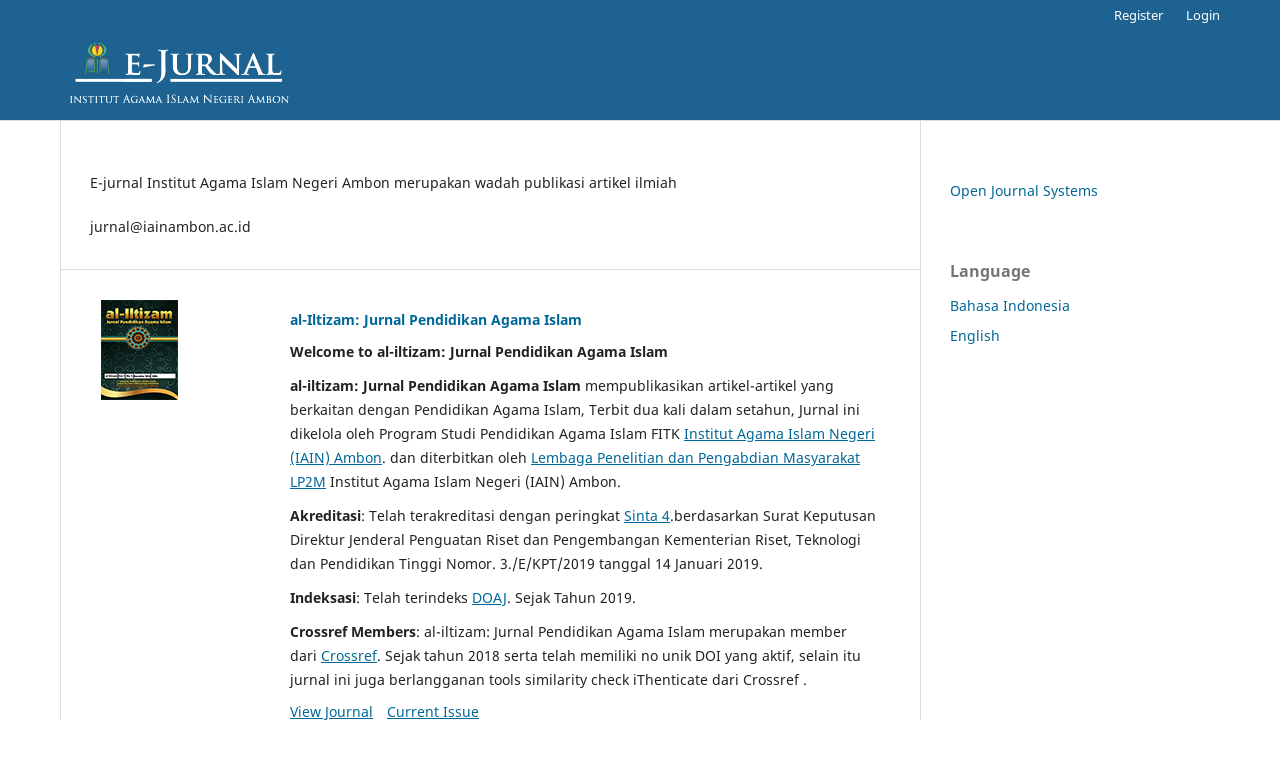

--- FILE ---
content_type: text/html; charset=utf-8
request_url: https://jurnal.iainambon.ac.id/index.php/index/index
body_size: 11579
content:
<!DOCTYPE html>
<html lang="en-US" xml:lang="en-US">
<head>
	<meta charset="utf-8">
	<meta name="viewport" content="width=device-width, initial-scale=1.0">
	<title>
		e-Journal Institut Agama Islam Negeri Ambon
					</title>

	
<meta name="generator" content="Open Journal Systems 3.3.0.21" />
	<link rel="stylesheet" href="https://jurnal.iainambon.ac.id/index.php/index/$$$call$$$/page/page/css?name=stylesheet" type="text/css" /><link rel="stylesheet" href="https://jurnal.iainambon.ac.id/index.php/index/$$$call$$$/page/page/css?name=font" type="text/css" /><link rel="stylesheet" href="https://jurnal.iainambon.ac.id/lib/pkp/styles/fontawesome/fontawesome.css?v=3.3.0.21" type="text/css" />
</head>
<body class="pkp_page_index pkp_op_index has_site_logo" dir="ltr">

	<div class="pkp_structure_page">

				<header class="pkp_structure_head" id="headerNavigationContainer" role="banner">
						
 <nav class="cmp_skip_to_content" aria-label="Jump to content links">
	<a href="#pkp_content_main">Skip to main content</a>
	<a href="#siteNav">Skip to main navigation menu</a>
									<a href="#pkp_content_footer">Skip to site footer</a>
</nav>

			<div class="pkp_head_wrapper">

				<div class="pkp_site_name_wrapper">
					<button class="pkp_site_nav_toggle">
						<span>Open Menu</span>
					</button>
											<h1 class="pkp_screen_reader">
															e-Journal Institut Agama Islam Negeri Ambon
													</h1>
										<div class="pkp_site_name">
																<a href="						https://jurnal.iainambon.ac.id/index.php/index/index
					" class="is_img">
							<img src="https://jurnal.iainambon.ac.id/public/site/pageHeaderTitleImage_en_US.png" width="462" height="155"  />
						</a>
										</div>
				</div>

				
				<nav class="pkp_site_nav_menu" aria-label="Site Navigation">
					<a id="siteNav"></a>
					<div class="pkp_navigation_primary_row">
						<div class="pkp_navigation_primary_wrapper">
																			
				

																				</div>
					</div>
					<div class="pkp_navigation_user_wrapper" id="navigationUserWrapper">
							<ul id="navigationUser" class="pkp_navigation_user pkp_nav_list">
								<li class="profile">
				<a href="https://jurnal.iainambon.ac.id/index.php/index/user/register">
					Register
				</a>
							</li>
								<li class="profile">
				<a href="https://jurnal.iainambon.ac.id/index.php/index/login">
					Login
				</a>
							</li>
										</ul>

					</div>
				</nav>
			</div><!-- .pkp_head_wrapper -->
		</header><!-- .pkp_structure_head -->

						<div class="pkp_structure_content has_sidebar">
			<div class="pkp_structure_main" role="main">
				<a id="pkp_content_main"></a>

<div class="page_index_site">

			<div class="about_site">
			<p><span><span>E-jurnal Institut Agama Islam Negeri Ambon merupakan wadah publikasi artikel ilmiah<br /></span></span></p><p><span><span>jurnal@iainambon.ac.id</span></span></p>
		</div>
	
	<div class="journals">
		<h2>
			Journals
		</h2>
					<ul>
																								<li class="has_thumb">
													<div class="thumb">
								<a href="https://jurnal.iainambon.ac.id/index.php/ALT">
									<img src="https://jurnal.iainambon.ac.id/public/journals/2/journalThumbnail_en_US.jpg">
								</a>
							</div>
						
						<div class="body">
							<h3>
								<a href="https://jurnal.iainambon.ac.id/index.php/ALT" rel="bookmark">
									al-Iltizam: Jurnal Pendidikan Agama Islam
								</a>
							</h3>
															<div class="description">
									<p><strong>Welcome to al-iltizam: Jurnal Pendidikan Agama Islam</strong></p>
<p><strong>al-iltizam: Jurnal Pendidikan Agama Islam </strong>mempublikasikan artikel-artikel yang berkaitan dengan Pendidikan Agama Islam, Terbit dua kali dalam setahun, Jurnal ini dikelola oleh Program Studi Pendidikan Agama Islam FITK <a href="https://iainambon.ac.id/" target="_blank" rel="noopener">Institut Agama Islam Negeri (IAIN) Ambon</a>. dan diterbitkan oleh <a href="https://lp2m.iainambon.ac.id/" target="_blank" rel="noopener">Lembaga Penelitian dan Pengabdian Masyarakat LP2M</a> Institut Agama Islam Negeri (IAIN) Ambon.</p>
<p><strong>Akreditasi</strong>: Telah terakreditasi dengan peringkat <a href="https://sinta.ristekbrin.go.id/journals/detail?id=4134%20target=">Sinta 4</a>.berdasarkan Surat Keputusan Direktur Jenderal Penguatan Riset dan Pengembangan Kementerian Riset, Teknologi dan Pendidikan Tinggi Nomor. 3./E/KPT/2019 tanggal 14 Januari 2019.</p>
<p><strong>Indeksasi</strong>: Telah terindeks <a href="https://doaj.org/toc/2614-3860?source=%7B%22query%22%3A%7B%22filtered%22%3A%7B%22filter%22%3A%7B%22bool%22%3A%7B%22must%22%3A%5B%7B%22terms%22%3A%7B%22index.issn.exact%22%3A%5B%222654-7902%22%2C%222614-3860%22%5D%7D%7D%5D%7D%7D%2C%22query%22%3A%7B%22match_all%22%3A%7B%7D%7D%7D%7D%2C%22size%22%3A100%2C%22sort%22%3A%5B%7B%22created_date%22%3A%7B%22order%22%3A%22desc%22%7D%7D%5D%2C%22_source%22%3A%7B%7D%7D" target="_blank" rel="noopener">DOAJ</a>. Sejak Tahun 2019.</p>
<p><strong>Crossref Members</strong>: al-iltizam: Jurnal Pendidikan Agama Islam merupakan member dari <a href="https://search.crossref.org/?q=al-Iltizam%3A+Jurnal+Pendidikan+Agama+Islam&amp;from_ui=yes%20target=">Crossref</a>. Sejak tahun 2018 serta telah memiliki no unik DOI yang aktif, selain itu jurnal ini juga berlangganan tools similarity check iThenticate dari Crossref .</p>
								</div>
														<ul class="links">
								<li class="view">
									<a href="https://jurnal.iainambon.ac.id/index.php/ALT">
										View Journal
									</a>
								</li>
								<li class="current">
									<a href="https://jurnal.iainambon.ac.id/index.php/ALT/issue/current">
										Current Issue
									</a>
								</li>
							</ul>
						</div>
					</li>
																								<li class="has_thumb">
													<div class="thumb">
								<a href="https://jurnal.iainambon.ac.id/index.php/THK">
									<img src="https://jurnal.iainambon.ac.id/public/journals/4/journalThumbnail_en_US.jpg">
								</a>
							</div>
						
						<div class="body">
							<h3>
								<a href="https://jurnal.iainambon.ac.id/index.php/THK" rel="bookmark">
									TAHKIM
								</a>
							</h3>
															<div class="description">
									<p>TAHKIM: Journal Of Law And Syariah is published by the Faculty of Sharia in collaboration with the Institute for Research and Community Service (LP2M) IAIN Ambon. Published regularly, twice a year: June and December. This journal publishes articles related to law and Sharia, including criminal/Islamic law, civil/Islamic law, Islamic family law</p>
								</div>
														<ul class="links">
								<li class="view">
									<a href="https://jurnal.iainambon.ac.id/index.php/THK">
										View Journal
									</a>
								</li>
								<li class="current">
									<a href="https://jurnal.iainambon.ac.id/index.php/THK/issue/current">
										Current Issue
									</a>
								</li>
							</ul>
						</div>
					</li>
																								<li class="has_thumb">
													<div class="thumb">
								<a href="https://jurnal.iainambon.ac.id/index.php/INT">
									<img src="https://jurnal.iainambon.ac.id/public/journals/3/journalThumbnail_en_US.jpg">
								</a>
							</div>
						
						<div class="body">
							<h3>
								<a href="https://jurnal.iainambon.ac.id/index.php/INT" rel="bookmark">
									MATEMATIKA DAN PEMBELAJARAN
								</a>
							</h3>
															<div class="description">
									<div class="intro" style="width: 500px;">
<ul>
<ul>
<li><strong>ISSN: <a href="https://issn.brin.go.id/terbit/detail/1524192116">2621-3176</a> (online)</strong></li>
<li><strong>ISSN: <a href="https://issn.brin.go.id/terbit/detail/1364977227">2303-0992</a> (print)</strong></li>
<li><strong>DOI: <a href="https://search.crossref.org/?q=2621-3176" target="_blank" rel="noopener">10.33477/mp</a></strong></li>
<li><strong>Accreditation Number : <a href="https://drive.google.com/file/d/1C6uXKlXmSWNvO5xqGXGI0NxPkw8wsXUt/view?usp=sharing" target="_blank" rel="noopener">No. 177/E/KPT/2024</a> (SINTA 2)</strong></li>
<li><strong>URL: </strong> <a href="https://sinta.kemdikbud.go.id/journals/profile/4178">SINTA</a></li>
</ul>
</ul>
</div>
<p style="text-align: justify;">Journal of Matematika dan Pembelajaran is an open access academic journal that <strong>publishing</strong> two editions each year (<strong>June</strong> and <strong>December</strong>). It is <strong>published</strong> by Lembaga Penelitian dan Pengabdian Masyarakat (<strong>LP2M</strong>) of Institut Agama Islam Negeri (IAIN) Ambon, Indonesia and collaboration with <strong>Asosiasi Dosen Matematika dan Pendidikan/Tadris Matematika PTKIN (Ad-mapeta)</strong>. This journal seeks to provide a venue for sharing new empirical research and theoretical analysis of intersections between mathematics and education.</p>
<p style="text-align: justify;">Matematika dan Pembelajaran publishes original works that contribute to the scientific discussion of the relationship between mathematics instruction. The journal’s primary focus is on contemporary issues of <strong>mathematics abilities</strong>, <strong>ICT in mathematics education</strong>, <strong>design/ development research in mathematics education</strong>, <strong>realistic mathematics education</strong>, <strong>ethnomathematics</strong>, and <strong>PISA Task</strong>.</p>
<p style="text-align: justify;">Submissions are welcome not only from scholars of mathematics education but also by lecturer and teacher. All submissions must not be previously published elsewhere. All submissions for publication are peer-reviewed double-blind.</p>
								</div>
														<ul class="links">
								<li class="view">
									<a href="https://jurnal.iainambon.ac.id/index.php/INT">
										View Journal
									</a>
								</li>
								<li class="current">
									<a href="https://jurnal.iainambon.ac.id/index.php/INT/issue/current">
										Current Issue
									</a>
								</li>
							</ul>
						</div>
					</li>
																								<li class="has_thumb">
													<div class="thumb">
								<a href="https://jurnal.iainambon.ac.id/index.php/BS">
									<img src="https://jurnal.iainambon.ac.id/public/journals/5/journalThumbnail_en_US.png">
								</a>
							</div>
						
						<div class="body">
							<h3>
								<a href="https://jurnal.iainambon.ac.id/index.php/BS" rel="bookmark">
									Biosel Biology Science and Education
								</a>
							</h3>
															<div class="description">
									<p style="text-align: justify;"><img style="float: left; width: 273px; margin-top: 8px; margin-right: 10px; border: 2px solid #ffffff;" src="https://jurnal.iainambon.ac.id/public/journals/5/journalThumbnail_en_US.png" alt="" width="314" height="273" /></p>
<div class="row stat-card affil-profile-card mb-6">
<div class="col-md mb-2">
<div class="card bg-card-default">
<div class="card-body">
<div class="stat-ic">
<div style="text-align: justify;">
<p style="text-align: justify;"><strong>BIOSEL (Biology Science and Education): Jurnal Penelitian Science dan Pendidikan</strong> receiving articles of the results of the study in biology field and education. This journal rising twice a year, namely edition of january-june and edition of july-december. Editor receive writing, doing test plagyarism writing, and do review in online. Articles sent has not been seen publicly elsewhere and a maximum of the total number of pages is 20 page.</p>
<p style="text-align: justify;">Jurnal Biosel is a journal that contains scientific articles of research results in the field of Sciences and Education. The focus and scopes of Jurnal Biosel are as follows.</p>
<ol>
<li style="text-align: justify;">Agricultural and Biological Sciences (miscellaneous)</li>
<li style="text-align: justify;">Environmental Sciences (miscellaneous)</li>
<li style="text-align: justify;">Education</li>
</ol>
</div>
</div>
</div>
</div>
</div>
</div>
								</div>
														<ul class="links">
								<li class="view">
									<a href="https://jurnal.iainambon.ac.id/index.php/BS">
										View Journal
									</a>
								</li>
								<li class="current">
									<a href="https://jurnal.iainambon.ac.id/index.php/BS/issue/current">
										Current Issue
									</a>
								</li>
							</ul>
						</div>
					</li>
																								<li class="has_thumb">
													<div class="thumb">
								<a href="https://jurnal.iainambon.ac.id/index.php/AJ">
									<img src="https://jurnal.iainambon.ac.id/public/journals/26/journalThumbnail_en_US.png">
								</a>
							</div>
						
						<div class="body">
							<h3>
								<a href="https://jurnal.iainambon.ac.id/index.php/AJ" rel="bookmark">
									Adjoint Journal
								</a>
							</h3>
															<div class="description">
									<div style="text-align: justify;">Adjoint Journal is a journal of education / mathematics education publishing research articles in the field of mathematics education that have never been published. Authors can come from students (Magister and Doctoral), lecturers, teachers, practitioners, and mathematics education enthusiasts. Adjoint is published twice a year, in March and September. The publisher of Adjoint is IAIN Ambon's master's program in mathematics education. The scope of the research covers the theme of realistic mathematics education, teaching and learning process of mathematics, ICT in mathematics education, assessment and evaluation of mathematics education, creativity and innovation in mathematics teaching and learning, psychology in mathematics education, ethnomathematics and lesson study in mathematics education.</div>
								</div>
														<ul class="links">
								<li class="view">
									<a href="https://jurnal.iainambon.ac.id/index.php/AJ">
										View Journal
									</a>
								</li>
								<li class="current">
									<a href="https://jurnal.iainambon.ac.id/index.php/AJ/issue/current">
										Current Issue
									</a>
								</li>
							</ul>
						</div>
					</li>
																								<li class="has_thumb">
													<div class="thumb">
								<a href="https://jurnal.iainambon.ac.id/index.php/kjim">
									<img src="https://jurnal.iainambon.ac.id/public/journals/13/journalThumbnail_en_US.jpg">
								</a>
							</div>
						
						<div class="body">
							<h3>
								<a href="https://jurnal.iainambon.ac.id/index.php/kjim" rel="bookmark">
									Kuttab: Jurnal Ilmiah Mahasiswa
								</a>
							</h3>
															<div class="description">
									<p> </p>
<hr />
<table style="height: 299px;" border="0" width="713">
<tbody>
<tr>
<td rowspan="12"><img style="height: 353px; width: 250px;" src="https://jurnal.iainambon.ac.id/public/site/images/admin/untitled-design-2-5270c27c63152b190e5ba7101871f0d6.jpg" /></td>
<td rowspan="12"> </td>
<td rowspan="12"> </td>
<td rowspan="12"> </td>
<td><strong>Journal title</strong></td>
<td>:</td>
<td>Kuttab: Jurnal Ilmiah Mahasiswa</td>
</tr>
<tr>
<td><strong>Short title</strong></td>
<td>:</td>
<td>kjim</td>
</tr>
<tr>
<td><strong>Language</strong></td>
<td>:</td>
<td>Indonesian &amp; English</td>
</tr>
<tr>
<td><strong>Publication Frequency</strong></td>
<td>:</td>
<td>2 issues per year (Juli &amp; Desember)</td>
</tr>
<tr>
<td><strong>Peer Review Process</strong></td>
<td>:</td>
<td>Double-blind</td>
</tr>
<tr>
<td><strong>DOI Prefix</strong></td>
<td>:</td>
<td>10.33477by <a href="https://search.crossref.org/?q=2579-9479&amp;from_ui=yes&amp;page=1" target="_blank" rel="noopener"><img src="https://i.ibb.co/T4xZdG6/crossref3.png" alt="crossref3" /></a> </td>
</tr>
<tr>
<td><strong>ISSN</strong></td>
<td>:</td>
<td><a href="https://issn.brin.go.id/terbit/detail/1563427311" target="_blank" rel="noopener">2685-5682</a> (Online) | <a href="https://issn.brin.go.id/terbit/detail/1567392685" target="_blank" rel="noopener">2686-2395</a> (Printed)</td>
</tr>
<tr>
<td><strong>Management Style</strong></td>
<td>:</td>
<td>Open Access</td>
</tr>
<tr>
<td><strong>Editor-in-Chief</strong></td>
<td>:</td>
<td>Andi Rahmat Abidin</td>
</tr>
<tr>
<td><strong>Publisher</strong></td>
<td>:</td>
<td>IAIN Ambon</td>
</tr>
<tr>
<td><strong>Organizer</strong></td>
<td>:</td>
<td>Rumah Jurnal IAIN Ambon</td>
</tr>
<tr>
<td><strong>Citation Analysis</strong></td>
<td>:</td>
<td>Sinta, Dimensions, Google Scholar, Garuda</td>
</tr>
</tbody>
</table>
<hr />
								</div>
														<ul class="links">
								<li class="view">
									<a href="https://jurnal.iainambon.ac.id/index.php/kjim">
										View Journal
									</a>
								</li>
								<li class="current">
									<a href="https://jurnal.iainambon.ac.id/index.php/kjim/issue/current">
										Current Issue
									</a>
								</li>
							</ul>
						</div>
					</li>
																								<li class="has_thumb">
													<div class="thumb">
								<a href="https://jurnal.iainambon.ac.id/index.php/DT">
									<img src="https://jurnal.iainambon.ac.id/public/journals/11/journalThumbnail_en_US.jpg">
								</a>
							</div>
						
						<div class="body">
							<h3>
								<a href="https://jurnal.iainambon.ac.id/index.php/DT" rel="bookmark">
									DIALEKTIKA
								</a>
							</h3>
															<div class="description">
									<p style="text-align: justify;"><strong>Dialektika </strong>is a scientific research journal that focuses on <strong>socio-religious studies (Islamic traditions, local wisdom, and inter-religious studies). DIalektika </strong>is managed by Program Studi Sosiologi Agama, and published by lP2M IAIN Ambon. This journal welcomes scholars to submit their papers based on academic research, both field and literature research. In particular, the papers may consider the following perspectives: 1) sociology of religions, 2) anthropology of religions, 3) religious tradition, 4) theology, 5) philosophy of religions, 6) history of religions, 7) religious art, and 8) religious law. Its publishes twice in every volume (June and December). The editorial team of the journal warmly welcomes contributions from scholars and researchers of many disciplines. <strong>Dialektika </strong>has been accredited as a scientific journal by The Ministry of Education and Culture, the Republic of Indonesia, on the 5th level (SINTA 5).</p>
<p style="text-align: justify;"> </p>
								</div>
														<ul class="links">
								<li class="view">
									<a href="https://jurnal.iainambon.ac.id/index.php/DT">
										View Journal
									</a>
								</li>
								<li class="current">
									<a href="https://jurnal.iainambon.ac.id/index.php/DT/issue/current">
										Current Issue
									</a>
								</li>
							</ul>
						</div>
					</li>
																								<li class="has_thumb">
													<div class="thumb">
								<a href="https://jurnal.iainambon.ac.id/index.php/FT">
									<img src="https://jurnal.iainambon.ac.id/public/journals/7/journalThumbnail_en_US.png">
								</a>
							</div>
						
						<div class="body">
							<h3>
								<a href="https://jurnal.iainambon.ac.id/index.php/FT" rel="bookmark">
									FIKRATUNA: Jurnal Pendidikan &amp; Pemikiran Islam
								</a>
							</h3>
															<div class="description">
									<p style="text-align: justify;"><strong>Fikratuna: Jurnal Pendidikan &amp; Pemikiran Islam</strong> invites scholars, researchers, and students to contribute the results of their studies and research in fields related to Islamic education and thought, Islam, Muslim society, and other religions which include textual studies and fieldwork with various educational, legal, philosophical, Sufism perspectives, history, art, theology, sociology, anthropology, political science and others.</p>
								</div>
														<ul class="links">
								<li class="view">
									<a href="https://jurnal.iainambon.ac.id/index.php/FT">
										View Journal
									</a>
								</li>
								<li class="current">
									<a href="https://jurnal.iainambon.ac.id/index.php/FT/issue/current">
										Current Issue
									</a>
								</li>
							</ul>
						</div>
					</li>
																								<li class="has_thumb">
													<div class="thumb">
								<a href="https://jurnal.iainambon.ac.id/index.php/jppm">
									<img src="https://jurnal.iainambon.ac.id/public/journals/25/journalThumbnail_en_US.png">
								</a>
							</div>
						
						<div class="body">
							<h3>
								<a href="https://jurnal.iainambon.ac.id/index.php/jppm" rel="bookmark">
									Eureka : Jurnal Pemikiran dan Penelitian Manajemen Pendidikan Islam
								</a>
							</h3>
															<div class="description">
									<p><strong>Eureka (Jurnal Pemikiran dan Penelitian Manajemen Pendidikan Islam)</strong> adalah jurnal ilmiah yang secara khusus menerbitkan kajian non-empiris dan empiris tentang manajemen pendidikan islam, manajemen sekolah islam, kepemimpinan pendidikan islam, serta manajemen pendidikan berdasarkan perspektif pendidikan, filsafat, sejarah, teologi, sosiologi, antropologi, psikologi, dll. Jurnal ini bertujuan untuk menyebarluaskan kemajuan gagasan ilmiah dan temuan empirik secara kritis untuk penerapan dan praktik berbasis bukti. Jurnal ini terbit dua kali setahuan (April &amp; Oktober) dalam versi <a href="https://portal.issn.org/resource/ISSN/3026-7366" target="_blank" rel="noopener">e-ISSN (3026-7366)</a> dan <a href="https://portal.issn.org/resource/ISSN/3026-7935" target="_blank" rel="noopener">p-ISSN (3026-7935)</a>.</p>
								</div>
														<ul class="links">
								<li class="view">
									<a href="https://jurnal.iainambon.ac.id/index.php/jppm">
										View Journal
									</a>
								</li>
								<li class="current">
									<a href="https://jurnal.iainambon.ac.id/index.php/jppm/issue/current">
										Current Issue
									</a>
								</li>
							</ul>
						</div>
					</li>
																								<li class="has_thumb">
													<div class="thumb">
								<a href="https://jurnal.iainambon.ac.id/index.php/lpd">
									<img src="https://jurnal.iainambon.ac.id/public/journals/21/journalThumbnail_en_US.jpg">
								</a>
							</div>
						
						<div class="body">
							<h3>
								<a href="https://jurnal.iainambon.ac.id/index.php/lpd" rel="bookmark">
									Jurnal Induksi Pendidikan Dasar
								</a>
							</h3>
															<div class="description">
									<span>JIPD : </span><strong>Jurnal Induksi Pendidikan Dasar </strong><p>Managed by peer review and open access processes. Published twice a year, June and December. Published by PGMI Study Program IAIN Ambon. publish articles on the results of ideas and research results in the field of basic education, learning models, learning strategies.</p><p> </p>
								</div>
														<ul class="links">
								<li class="view">
									<a href="https://jurnal.iainambon.ac.id/index.php/lpd">
										View Journal
									</a>
								</li>
								<li class="current">
									<a href="https://jurnal.iainambon.ac.id/index.php/lpd/issue/current">
										Current Issue
									</a>
								</li>
							</ul>
						</div>
					</li>
																								<li class="has_thumb">
													<div class="thumb">
								<a href="https://jurnal.iainambon.ac.id/index.php/PN">
									<img src="https://jurnal.iainambon.ac.id/public/journals/8/journalThumbnail_en_US.png">
								</a>
							</div>
						
						<div class="body">
							<h3>
								<a href="https://jurnal.iainambon.ac.id/index.php/PN" rel="bookmark">
									MANGENTE: JURNAL PENGABDIAN KEPADA MASYARAKAT
								</a>
							</h3>
															<div class="description">
									<p style="text-align: justify;"><strong>Mangente: Jurnal Pengabdian kepada Masyarakat</strong> publishes service articles with innovative ideas. Mangente received articles covering the fields of education, religious moderation, economics and business, law, socio-culture, science and technology. Mangente is published twice a year, in May and November, by the Ambon State Institute for Research and Community Service. Mangente is already available in e-ISSN (<a href="https://issn.brin.go.id/terbit/detail/20220310281686411" target="_blank">2828-7096</a>) and p-ISSN (<a href="https://issn.brin.go.id/terbit/detail/20220922011084638" target="_blank">2962-9888</a>) versions.</p>
								</div>
														<ul class="links">
								<li class="view">
									<a href="https://jurnal.iainambon.ac.id/index.php/PN">
										View Journal
									</a>
								</li>
								<li class="current">
									<a href="https://jurnal.iainambon.ac.id/index.php/PN/issue/current">
										Current Issue
									</a>
								</li>
							</ul>
						</div>
					</li>
																								<li>
						
						<div class="body">
							<h3>
								<a href="https://jurnal.iainambon.ac.id/index.php/LT" rel="bookmark">
									LATIHAN
								</a>
							</h3>
															<div class="description">
									UNTUK LATIHAN
								</div>
														<ul class="links">
								<li class="view">
									<a href="https://jurnal.iainambon.ac.id/index.php/LT">
										View Journal
									</a>
								</li>
								<li class="current">
									<a href="https://jurnal.iainambon.ac.id/index.php/LT/issue/current">
										Current Issue
									</a>
								</li>
							</ul>
						</div>
					</li>
																								<li>
						
						<div class="body">
							<h3>
								<a href="https://jurnal.iainambon.ac.id/index.php/am" rel="bookmark">
									Al-Muqaranah
								</a>
							</h3>
															<div class="description">
									<p style="text-align: justify;"><strong>Al-Muqaranah: Jurnal Perbandingan Mazhab</strong> is an academic journal that has been publishing scholarly papers since 2022. This journal is provided for researchers, practitioners and academics to submit their best articles in the field of Islamic law, especially comparative studies of law and schools of thought that need or are interested in following the latest issues and developments in their field.  It is organized by Program Studi Perbandingan Madzhab, Fakultas Syariah, IAIN Ambon. We regularly publish the issues in <strong>March</strong> and <strong>September</strong> every year. The journal much prefers research-based papers regarding the coverage areas. All submitted papers will review by the Editorial. If it was matched with the journal scope, the paper will be then reviewed by our respected peer-reviewers on mechanism double-blind review process.</p>
								</div>
														<ul class="links">
								<li class="view">
									<a href="https://jurnal.iainambon.ac.id/index.php/am">
										View Journal
									</a>
								</li>
								<li class="current">
									<a href="https://jurnal.iainambon.ac.id/index.php/am/issue/current">
										Current Issue
									</a>
								</li>
							</ul>
						</div>
					</li>
																								<li class="has_thumb">
													<div class="thumb">
								<a href="https://jurnal.iainambon.ac.id/index.php/MDS">
									<img src="https://jurnal.iainambon.ac.id/public/journals/6/journalThumbnail_en_US.png">
								</a>
							</div>
						
						<div class="body">
							<h3>
								<a href="https://jurnal.iainambon.ac.id/index.php/MDS" rel="bookmark">
									JURNAL MEDIASI
								</a>
							</h3>
															<div class="description">
									<p style="text-align: justify;"><strong>Jurnal Dakwah, Komunikasi dan Pengembangan Ekonomi Masyarakat</strong> merupakan jurnal penelitian ilmiah yang fokus pada kajian dakwah, komunikasi dan sosial-ekonomi masyarakat. Jurnal ini menyambut para sarjana untuk mengirimkan makalah mereka berdasarkan penelitian akademis, baik penelitian lapangan maupun literatur. Jurnal Mediasi diterbitkan dua kali setahun, pada bulan Juni dan Desember. Tim editorial jurnal menyambut baik kontribusi dari para sarjana dan peneliti dari berbagai disiplin ilmu. Mediasi sudah tersedia dalam p-ISSN (1858-0742) dan e-ISSN (0000-0000).</p>
								</div>
														<ul class="links">
								<li class="view">
									<a href="https://jurnal.iainambon.ac.id/index.php/MDS">
										View Journal
									</a>
								</li>
								<li class="current">
									<a href="https://jurnal.iainambon.ac.id/index.php/MDS/issue/current">
										Current Issue
									</a>
								</li>
							</ul>
						</div>
					</li>
																								<li class="has_thumb">
													<div class="thumb">
								<a href="https://jurnal.iainambon.ac.id/index.php/JTI">
									<img src="https://jurnal.iainambon.ac.id/public/journals/20/journalThumbnail_en_US.png">
								</a>
							</div>
						
						<div class="body">
							<h3>
								<a href="https://jurnal.iainambon.ac.id/index.php/JTI" rel="bookmark">
									Al-Alam: Islamic Natural Science Education Journal
								</a>
							</h3>
															<div class="description">
									<div class="content">
<p style="text-align: justify;"><strong>Al-Alam: Islamic Natural Science Education Journal </strong>is a scientific journal that is managed by <strong><em><a href="https://fitk.iainambon.ac.id/tadrisipa/" target="_blank" rel="noopener">Program Studi Tadris IPA</a></em></strong>, Fakultas Ilmu Tarbiyah dan Keguruan, UIN Ambon and published by LP2M UIN Ambon. It is published periodically (twice a year) in January and July. This journal provides readers with present developments in natural science education through the publication of papers from empirical studies (experiment papers) and literature review papers. This journal has accepted and published papers for integrated science studies of both islamic and common values. All papers will be reviewed (double-blind) by experts before accepted for publication. Each author is responsible for the content of published articles and every papers submitted to this journal <strong>will not have</strong> any papers processing charges.</p>
</div>
								</div>
														<ul class="links">
								<li class="view">
									<a href="https://jurnal.iainambon.ac.id/index.php/JTI">
										View Journal
									</a>
								</li>
								<li class="current">
									<a href="https://jurnal.iainambon.ac.id/index.php/JTI/issue/current">
										Current Issue
									</a>
								</li>
							</ul>
						</div>
					</li>
																								<li class="has_thumb">
													<div class="thumb">
								<a href="https://jurnal.iainambon.ac.id/index.php/JSI">
									<img src="https://jurnal.iainambon.ac.id/public/journals/15/journalThumbnail_en_US.jpg">
								</a>
							</div>
						
						<div class="body">
							<h3>
								<a href="https://jurnal.iainambon.ac.id/index.php/JSI" rel="bookmark">
									Jurnal Studi Islam
								</a>
							</h3>
															<div class="description">
									<p><strong>𝐖𝐞𝐥𝐜𝐨𝐦𝐞 𝐭𝐨  𝐉𝐮𝐫𝐧𝐚𝐥 𝐒𝐭𝐮𝐝𝐢 𝐈𝐬𝐥𝐚𝐦</strong></p>
<p>Jurnal Studi Islam this is the Journal of the Postgraduate Program of IAIN Ambon which publishes articles on Islamic Studies in the form of Studies of the Qur'an and Hadith, Islamic Thought, Islamic Law, Islamic Education, Sufism, History of Islamic Culture, Customs and Islamic Culture. This journal is provided by the <a href="https://pasca.iainambon.ac.id/" target="_blank" rel="noopener">Postgraduate Program of the Ambon State Islamic Institute</a> and published by the <a href="https://lp2m.iainambon.ac.id/" target="_blank" rel="noopener">Institute for Research and Community Service LP2M Ambon State Islamic Institute.</a></p>
<p>Jurnal Studi Islam we invite all researchers, lecturers, teachers, alumni, postgraduate students, and academics to participate in writing their papers in this journal. We are currently waiting for the submission of a new paper for the next issue.</p>
								</div>
														<ul class="links">
								<li class="view">
									<a href="https://jurnal.iainambon.ac.id/index.php/JSI">
										View Journal
									</a>
								</li>
								<li class="current">
									<a href="https://jurnal.iainambon.ac.id/index.php/JSI/issue/current">
										Current Issue
									</a>
								</li>
							</ul>
						</div>
					</li>
																								<li class="has_thumb">
													<div class="thumb">
								<a href="https://jurnal.iainambon.ac.id/index.php/hp">
									<img src="https://jurnal.iainambon.ac.id/public/journals/12/journalThumbnail_en_US.jpg">
								</a>
							</div>
						
						<div class="body">
							<h3>
								<a href="https://jurnal.iainambon.ac.id/index.php/hp" rel="bookmark">
									Horizon Pendidikan
								</a>
							</h3>
															<div class="description">
									<div style="text-align: justify;"><strong>Jurnal Horizon Pendidikan (Journal of Horizon Education) </strong>(2014-7498) is a high-quality, open-access, peer-reviewed research journal published by Fakultas Ilmu Tarbiyah IAIN Ambon. Jurnal Horizon Pendidikan provides a platform that welcomes and acknowledges high-quality, original research papers about education written by researchers, academicians, professionals, and practitioners worldwide. Jurnal Horizon Pendidikan is published Twice a year (June and December).</div>
<div>
<p style="text-align: justify;">Jurnal Horizon Pendidikan publishes original contributions to all aspects of education. Jurnal Horizon Pendidikan publishes critical, integrative reviews of research literature on education. Such reviews should include conceptualizations, interpretations, and syntheses of literature and scholarly work in a field broadly relevant to education and educational research. Jurnal Horizon Pendidikan encourages the submission of research relevant to education from any discipline, such as reviews of research in psychology, sociology, history, philosophy, language, economics, computer science, mathematics, geography, physics, and biology, provided that the review bears on educational issues. Jurnal Horizon Pendidikan does not publish original empirical research, and all analyses should be incorporated in a broader integrative review. Jurnal Horizon Pendidikan will occasionally publish solicited but carefully refereed analytic reviews of special topics, particularly from disciplines infrequently represented. Articles are written in Bahasa Indonesia or English.</p>
</div>
								</div>
														<ul class="links">
								<li class="view">
									<a href="https://jurnal.iainambon.ac.id/index.php/hp">
										View Journal
									</a>
								</li>
								<li class="current">
									<a href="https://jurnal.iainambon.ac.id/index.php/hp/issue/current">
										Current Issue
									</a>
								</li>
							</ul>
						</div>
					</li>
																								<li>
						
						<div class="body">
							<h3>
								<a href="https://jurnal.iainambon.ac.id/index.php/ALD" rel="bookmark">
									Al Adl
								</a>
							</h3>
														<ul class="links">
								<li class="view">
									<a href="https://jurnal.iainambon.ac.id/index.php/ALD">
										View Journal
									</a>
								</li>
								<li class="current">
									<a href="https://jurnal.iainambon.ac.id/index.php/ALD/issue/current">
										Current Issue
									</a>
								</li>
							</ul>
						</div>
					</li>
																								<li class="has_thumb">
													<div class="thumb">
								<a href="https://jurnal.iainambon.ac.id/index.php/amal">
									<img src="https://jurnal.iainambon.ac.id/public/journals/17/journalThumbnail_en_US.png">
								</a>
							</div>
						
						<div class="body">
							<h3>
								<a href="https://jurnal.iainambon.ac.id/index.php/amal" rel="bookmark">
									AMAL: Jurnal Ekonomi Syariah
								</a>
							</h3>
															<div class="description">
									<table cellpadding="2">
<tbody align="top">
<tr>
<td width="135px">Journal Title</td>
<td><strong>AMAL: Jurnal Ekonomi Syariah</strong></td>
</tr>
<tr>
<td>ISSN</td>
<td><a href="https://issn.brin.go.id/terbit/detail/20220307182097611" target="_blank" rel="noopener"><strong>2828-6103</strong></a></td>
</tr>
<tr>
<td>DOI Prefix</td>
<td><a href="https://doi.crossref.org/servlet/useragent" target="_blank" rel="noopener"><strong>Prefix 10.33477 </strong>by</a> <strong>Crossref</strong></td>
</tr>
<tr>
<td>Editor in Chief</td>
<td><strong>Dr. Mohammad H. Holle, SE., M.Si</strong></td>
</tr>
<tr>
<td>Publisher</td>
<td><strong>Universitas Islam Negeri AM. Sangadji Ambon</strong></td>
</tr>
<tr>
<td>Frequency</td>
<td><strong>2 issues per year (June and December)<a href="https://jurnal.iainambon.ac.id/index.php/meter/issue/archive" target="_blank" rel="noopener"><br /></a></strong></td>
</tr>
<tr>
<td valign="top">Citation Analysis</td>
<td><strong><a title="St 5" href="https://sinta.kemdikbud.go.id/affiliations?q=iain+ambon">Sinta</a> | </strong><a title="GS" href="https://scholar.google.com/citations?hl=id&amp;user=dP2UjQEAAAAJ&amp;view_op=list_works&amp;gmla=ANZ5fUMtVSqzbObmY948VtfpIvHE91svp40rMoLdFG5YYVYsJX_vm0hkrNcPITyXuwf6r8zZpz0ZVdJgtonbVUgB" target="_blank" rel="noopener"><strong>Google Scholar</strong></a><strong> | <a href="https://garuda.kemdikbud.go.id/journal/view/31285" target="_blank" rel="noopener">Garuda</a> | <a href="https://app.dimensions.ai/discover/publication?or_facet_source_title=jour.1452191" target="_blank" rel="noopener">Dimension</a></strong></td>
</tr>
</tbody>
</table>
<p><strong>Amal: Jurnal Ekonomi Syariah</strong> publishes scientific research articles that cover topics in business economics, management economics, development economics, and Islamic economics. The journal is managed by the Faculty of Islamic Economics and Business at AM. Sangadji State Islamic University, Ambon. <strong>Amal: Jurnal Ekonomi Syariah</strong> is published biannually, with the first edition released in June and the second edition in December. The journal is issued by the Research and Community Service Institute (LP2M) of AM. Sangadji State Islamic University, Ambon.</p>
								</div>
														<ul class="links">
								<li class="view">
									<a href="https://jurnal.iainambon.ac.id/index.php/amal">
										View Journal
									</a>
								</li>
								<li class="current">
									<a href="https://jurnal.iainambon.ac.id/index.php/amal/issue/current">
										Current Issue
									</a>
								</li>
							</ul>
						</div>
					</li>
																								<li class="has_thumb">
													<div class="thumb">
								<a href="https://jurnal.iainambon.ac.id/index.php/lingue">
									<img src="https://jurnal.iainambon.ac.id/public/journals/16/journalThumbnail_en_US.jpg">
								</a>
							</div>
						
						<div class="body">
							<h3>
								<a href="https://jurnal.iainambon.ac.id/index.php/lingue" rel="bookmark">
									Lingue : Jurnal Bahasa, Budaya, dan Sastra
								</a>
							</h3>
															<div class="description">
									<p>Jurnal Lingue : Bahasa, Budaya, dan Sastra publishes scientific articles based on research results that include studies on the science of language, culture, and literature. The Lingue Journal is managed by the Language Center (PBB) of the <a href="https://iainambon.ac.id/" target="_blank" rel="noopener">State Islamic Institute (IAIN) Ambon.</a> Journal of Lingue is published twice a year with <a href="https://issn.brin.go.id/terbit/detail/1611016355">e-ISSN: 2775-6386</a> and <a href="https://issn.brin.go.id/terbit/detail/1615257155">p-ISSN: 2772-8524</a>. The first edition was published in June and the second edition was published in December. The first edition has a deadline of April and the second edition has a deadline of October. The Lingue Journal is published <a href="https://lp2m.iainambon.ac.id/" target="_blank" rel="noopener">through the Institute for Research and Community Service LP2M</a> State Islamic Institute (IAIN) Ambon.</p>
								</div>
														<ul class="links">
								<li class="view">
									<a href="https://jurnal.iainambon.ac.id/index.php/lingue">
										View Journal
									</a>
								</li>
								<li class="current">
									<a href="https://jurnal.iainambon.ac.id/index.php/lingue/issue/current">
										Current Issue
									</a>
								</li>
							</ul>
						</div>
					</li>
																								<li>
						
						<div class="body">
							<h3>
								<a href="https://jurnal.iainambon.ac.id/index.php/Integral" rel="bookmark">
									Integral: Journal of Mathematics Education and Learning
								</a>
							</h3>
														<ul class="links">
								<li class="view">
									<a href="https://jurnal.iainambon.ac.id/index.php/Integral">
										View Journal
									</a>
								</li>
								<li class="current">
									<a href="https://jurnal.iainambon.ac.id/index.php/Integral/issue/current">
										Current Issue
									</a>
								</li>
							</ul>
						</div>
					</li>
																								<li class="has_thumb">
													<div class="thumb">
								<a href="https://jurnal.iainambon.ac.id/index.php/JHES">
									<img src="https://jurnal.iainambon.ac.id/public/journals/27/journalThumbnail_en_US.png">
								</a>
							</div>
						
						<div class="body">
							<h3>
								<a href="https://jurnal.iainambon.ac.id/index.php/JHES" rel="bookmark">
									Syaddudz Dzari’ah: Jurnal Hukum Ekonomi Syariah
								</a>
							</h3>
															<div class="description">
									<p><em>Syaddudz Dzari’ah</em>: <em>Jurnal Hukum Ekonomi Syariah,</em><em> </em>terbit dua (2) kali setahun: yaitu bulan April dan November. Jurnal ini fokus pada tema Hukum Ekonomi, Hukum Bisnis, Hukum dagang, Fiqh Muamalah dan Ekonomi Syariah. Jurnal ini lebih mengedepankan sifat originalitas, kekhususan dan kemutakhiran artikel pada setiap terbitannya.  Tujuan dari publikasi jurnal ini adalah untuk memberikan ruang komunikasi pemikiran kritis hasil penelitian original, maupun gagasan konseptual dari para akademisi, peneliti, praktisi dan mahasiswa yang belum pernah dipublikasikan.</p>
								</div>
														<ul class="links">
								<li class="view">
									<a href="https://jurnal.iainambon.ac.id/index.php/JHES">
										View Journal
									</a>
								</li>
								<li class="current">
									<a href="https://jurnal.iainambon.ac.id/index.php/JHES/issue/current">
										Current Issue
									</a>
								</li>
							</ul>
						</div>
					</li>
																								<li class="has_thumb">
													<div class="thumb">
								<a href="https://jurnal.iainambon.ac.id/index.php/jpb">
									<img src="https://jurnal.iainambon.ac.id/public/journals/28/journalThumbnail_en_US.jpg">
								</a>
							</div>
						
						<div class="body">
							<h3>
								<a href="https://jurnal.iainambon.ac.id/index.php/jpb" rel="bookmark">
									Leksikal: Jurnal Pengajaran Bahasa dan Sastra Indonesia
								</a>
							</h3>
															<div class="description">
									<p>Leksikal: Jurnal Pengajar Bahasa dan Sastra Indonesia is a scientific journal that focuses on the study and development of teaching Indonesian Language and Literature. This journal covers various topics related to efforts to improve the quality of teaching and learning in the fields of Indonesian Language and Indonesian Literature. The main focus of this journal includes: Teaching Indonesian Language and Literature, Linguistics, BIPA Learning, Models and Media for Learning Indonesian Language and Literature, Learning Technology for Indonesian Language and Literature: Research related to the use of technology in supporting learning Indonesian Language and Literature, including online platforms, applications, and other tools. This journal aims to provide a significant contribution to the development of science and practice of teaching Indonesian Language and Literature and to provide space for researchers, educators, and practitioners to share the latest findings and innovations in this field. Published twice every June and December editions.</p>
								</div>
														<ul class="links">
								<li class="view">
									<a href="https://jurnal.iainambon.ac.id/index.php/jpb">
										View Journal
									</a>
								</li>
								<li class="current">
									<a href="https://jurnal.iainambon.ac.id/index.php/jpb/issue/current">
										Current Issue
									</a>
								</li>
							</ul>
						</div>
					</li>
																								<li class="has_thumb">
													<div class="thumb">
								<a href="https://jurnal.iainambon.ac.id/index.php/rmt">
									<img src="https://jurnal.iainambon.ac.id/public/journals/29/journalThumbnail_en_US.png">
								</a>
							</div>
						
						<div class="body">
							<h3>
								<a href="https://jurnal.iainambon.ac.id/index.php/rmt" rel="bookmark">
									Rumatau: Jurnal Pengabdian kepada Masyarakat
								</a>
							</h3>
															<div class="description">
									<p class="" data-start="178" data-end="638"><strong data-start="178" data-end="189">RUMATAU</strong> adalah jurnal ilmiah yang memfokuskan pada pengabdian kepada masyarakat, yang diterbitkan di bawah naungan LP2M (Lembaga Penelitian dan Pengabdian kepada Masyarakat) dan FITK (Fakultas Ilmu Tarbiyah dan Keguruan) IAIN Ambon. Jurnal ini bertujuan untuk menyediakan platform bagi peneliti, akademisi, dan praktisi untuk berbagi hasil penelitian, pengalaman, serta inovasi yang telah diterapkan dalam masyarakat dengan tujuan untuk meningkatkan kesejahteraan sosial.</p>
<p class="" data-start="640" data-end="1140"><strong data-start="640" data-end="655">Fokus Utama</strong><br data-start="655" data-end="658" />Jurnal ini menerima berbagai artikel yang berfokus pada penerapan ilmu pengetahuan dalam masyarakat, termasuk tetapi tidak terbatas pada program pemberdayaan masyarakat, pengembangan sosial dan ekonomi, edukasi berbasis masyarakat, serta program-program berbasis lingkungan. Artikel yang diterbitkan di <em data-start="961" data-end="970">RUMATAU</em> bertujuan untuk memberikan kontribusi praktis yang dapat diimplementasikan langsung dalam masyarakat, membantu memecahkan masalah sosial dan meningkatkan kualitas hidup.</p>
<p class="" data-start="1142" data-end="1428"><strong data-start="1142" data-end="1160">Periode Terbit</strong><br data-start="1160" data-end="1163" /><em data-start="1163" data-end="1172">RUMATAU</em> diterbitkan dua kali setahun, pada bulan Juni dan Desember. Setiap edisi memuat artikel-artikel penelitian, kajian kasus, dan ulasan yang relevan dengan pengabdian kepada masyarakat serta kontribusinya terhadap kemajuan sosial dan pemberdayaan masyarakat.</p>
<p class="" data-start="1430" data-end="1457"><strong data-start="1430" data-end="1455">Nomor ISSN dan e-ISSN</strong></p>
<ul data-start="1458" data-end="1546">
<li class="" data-start="1458" data-end="1501">
<p class="" data-start="1460" data-end="1501"><strong data-start="1460" data-end="1468">ISSN</strong>: xxxx-xxxx (untuk versi cetak)</p>
</li>
<li class="" data-start="1502" data-end="1546">
<p class="" data-start="1504" data-end="1546"><strong data-start="1504" data-end="1514">e-ISSN</strong>: xxxx-xxxx (untuk versi daring)</p>
</li>
</ul>
<p class="" data-start="1548" data-end="1907"><strong data-start="1548" data-end="1568">Proses Publikasi</strong><br data-start="1568" data-end="1571" />Setiap artikel yang diterima akan melalui proses <em data-start="1620" data-end="1633">peer review</em> ganda (double-blind peer review), yang memastikan bahwa hanya artikel yang memenuhi standar akademik yang tinggi yang akan diterbitkan. Proses ini menjamin bahwa jurnal ini tetap menjadi referensi yang kredibel dan dapat dipercaya dalam bidang pengabdian kepada masyarakat.</p>
<p class="" data-start="1909" data-end="2379"><strong data-start="1909" data-end="1930">Keterbukaan Akses</strong><br data-start="1930" data-end="1933" />Sebagai jurnal akses terbuka, seluruh artikel yang diterbitkan dalam <em data-start="2002" data-end="2011">RUMATAU</em> dapat diakses secara gratis oleh semua kalangan, termasuk masyarakat umum, akademisi, dan praktisi di bidang pengabdian kepada masyarakat. Dengan akses terbuka, diharapkan dapat memperluas jangkauan ilmu pengetahuan dan informasi kepada audiens yang lebih luas, yang pada gilirannya dapat berkontribusi pada penyebaran pengetahuan dan solusi sosial yang lebih merata.</p>
<p class="" data-start="2381" data-end="2792"><strong data-start="2381" data-end="2402">Tujuan dan Dampak</strong><br data-start="2402" data-end="2405" /><em data-start="2405" data-end="2414">RUMATAU</em> bertujuan untuk meningkatkan dampak positif dari pengabdian kepada masyarakat dengan mempublikasikan hasil-hasil yang dapat langsung diterapkan untuk kesejahteraan masyarakat. Jurnal ini juga berperan sebagai tempat bertemunya ide-ide dan inovasi baru dalam bidang pengabdian, yang dapat menginspirasi dan mendorong lebih banyak inisiatif pengabdian masyarakat yang bermanfaat.</p>
<p class="" data-start="2794" data-end="3127"><strong data-start="2794" data-end="2813">Sasaran Pembaca</strong><br data-start="2813" data-end="2816" />Jurnal ini ditujukan bagi akademisi, peneliti, mahasiswa, serta praktisi yang terlibat dalam berbagai program pengabdian kepada masyarakat. Kami berharap <em data-start="2970" data-end="2979">RUMATAU</em> dapat menjadi referensi penting bagi mereka yang bekerja untuk meningkatkan kualitas hidup dan memberikan solusi bagi permasalahan sosial yang ada.</p>
								</div>
														<ul class="links">
								<li class="view">
									<a href="https://jurnal.iainambon.ac.id/index.php/rmt">
										View Journal
									</a>
								</li>
								<li class="current">
									<a href="https://jurnal.iainambon.ac.id/index.php/rmt/issue/current">
										Current Issue
									</a>
								</li>
							</ul>
						</div>
					</li>
																								<li>
						
						<div class="body">
							<h3>
								<a href="https://jurnal.iainambon.ac.id/index.php/KP" rel="bookmark">
									KOHPI
								</a>
							</h3>
														<ul class="links">
								<li class="view">
									<a href="https://jurnal.iainambon.ac.id/index.php/KP">
										View Journal
									</a>
								</li>
								<li class="current">
									<a href="https://jurnal.iainambon.ac.id/index.php/KP/issue/current">
										Current Issue
									</a>
								</li>
							</ul>
						</div>
					</li>
							</ul>
			</div>

</div><!-- .page -->

	</div><!-- pkp_structure_main -->

									<div class="pkp_structure_sidebar left" role="complementary" aria-label="Sidebar">
				<div class="pkp_block block_developed_by">
	<h2 class="pkp_screen_reader">
		Developed By
	</h2>

	<div class="content">
		<a href="http://pkp.sfu.ca/ojs/">
			Open Journal Systems
		</a>
	</div>
</div>
<div class="pkp_block block_language">
	<h2 class="title">
		Language
	</h2>

	<div class="content">
		<ul>
							<li class="locale_id_ID" lang="id-ID">
					<a href="https://jurnal.iainambon.ac.id/index.php/index/user/setLocale/id_ID?source=%2Findex.php%2Findex%2Findex">
						Bahasa Indonesia
					</a>
				</li>
							<li class="locale_en_US current" lang="en-US">
					<a href="https://jurnal.iainambon.ac.id/index.php/index/user/setLocale/en_US?source=%2Findex.php%2Findex%2Findex">
						English
					</a>
				</li>
					</ul>
	</div>
</div><!-- .block_language -->

			</div><!-- pkp_sidebar.left -->
			</div><!-- pkp_structure_content -->

<div class="pkp_structure_footer_wrapper" role="contentinfo">
	<a id="pkp_content_footer"></a>

	<div class="pkp_structure_footer">

		
		<div class="pkp_brand_footer" role="complementary">
			<a href="https://jurnal.iainambon.ac.id/index.php/index/about/aboutThisPublishingSystem">
				<img alt="More information about the publishing system, Platform and Workflow by OJS/PKP." src="https://jurnal.iainambon.ac.id/templates/images/ojs_brand.png">
			</a>
		</div>
	</div>
</div><!-- pkp_structure_footer_wrapper -->

</div><!-- pkp_structure_page -->

<script src="https://jurnal.iainambon.ac.id/lib/pkp/lib/vendor/components/jquery/jquery.min.js?v=3.3.0.21" type="text/javascript"></script><script src="https://jurnal.iainambon.ac.id/lib/pkp/lib/vendor/components/jqueryui/jquery-ui.min.js?v=3.3.0.21" type="text/javascript"></script><script src="https://jurnal.iainambon.ac.id/plugins/themes/default/js/lib/popper/popper.js?v=3.3.0.21" type="text/javascript"></script><script src="https://jurnal.iainambon.ac.id/plugins/themes/default/js/lib/bootstrap/util.js?v=3.3.0.21" type="text/javascript"></script><script src="https://jurnal.iainambon.ac.id/plugins/themes/default/js/lib/bootstrap/dropdown.js?v=3.3.0.21" type="text/javascript"></script><script src="https://jurnal.iainambon.ac.id/plugins/themes/default/js/main.js?v=3.3.0.21" type="text/javascript"></script>


</body>
</html>
